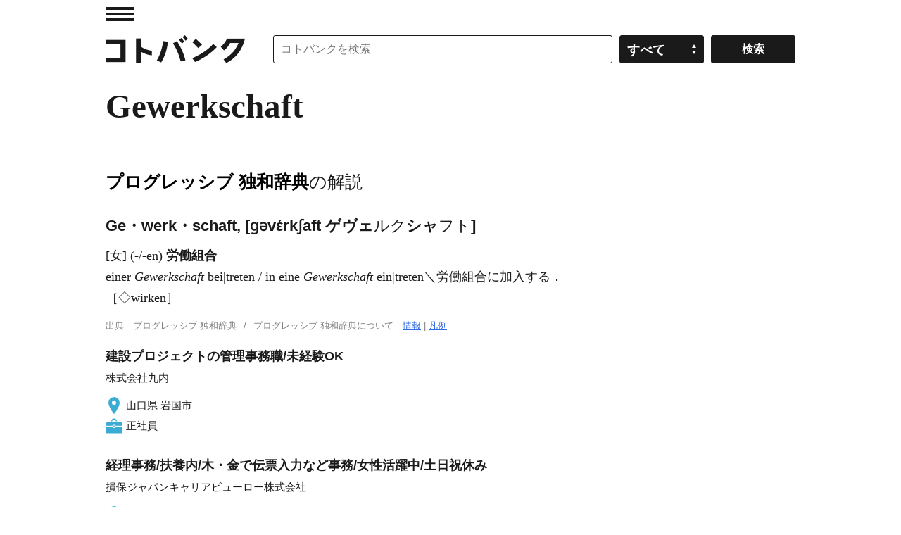

--- FILE ---
content_type: application/javascript; charset=utf-8
request_url: https://fundingchoicesmessages.google.com/f/AGSKWxX2-8fsDjuxycu4FAm2sjGLVoeVVNUpRc2_bZD_g_fQPwfAT3mimBly6BfAheAUT0gnVzaFkhqHnnQsKZ3DQnda6F8Tz3fqfsXESItSPW3fx8lnEOZDGnqmjgsvXG8KAyjRJrIDow==?fccs=W251bGwsbnVsbCxudWxsLG51bGwsbnVsbCxudWxsLFsxNzY4ODM0NTIyLDMyNTAwMDAwMF0sbnVsbCxudWxsLG51bGwsW251bGwsWzcsMTcsMTldXSwiaHR0cHM6Ly9rb3RvYmFuay5qcC9kZWphd29yZC9HZXdlcmtzY2hhZnQiLG51bGwsW1s4LCJNOWxrelVhWkRzZyJdLFs5LCJlbi1VUyJdLFsxOSwiMiJdLFsxNywiWzBdIl0sWzI0LCIiXSxbMjUsIltbOTUzNDAyNTIsOTUzNDAyNTRdXSJdLFsyOSwiZmFsc2UiXV1d
body_size: -168
content:
if (typeof __googlefc.fcKernelManager.run === 'function') {"use strict";this.default_ContributorServingResponseClientJs=this.default_ContributorServingResponseClientJs||{};(function(_){var window=this;
try{
var OH=function(a){this.A=_.t(a)};_.u(OH,_.J);var PH=_.Zc(OH);var QH=function(a,b,c){this.B=a;this.params=b;this.j=c;this.l=_.F(this.params,4);this.o=new _.bh(this.B.document,_.O(this.params,3),new _.Og(_.Ok(this.j)))};QH.prototype.run=function(){if(_.P(this.params,10)){var a=this.o;var b=_.ch(a);b=_.Jd(b,4);_.gh(a,b)}a=_.Pk(this.j)?_.Xd(_.Pk(this.j)):new _.Zd;_.$d(a,9);_.F(a,4)!==1&&_.H(a,4,this.l===2||this.l===3?1:2);_.Dg(this.params,5)&&(b=_.O(this.params,5),_.fg(a,6,b));return a};var RH=function(){};RH.prototype.run=function(a,b){var c,d;return _.v(function(e){c=PH(b);d=(new QH(a,c,_.A(c,_.Nk,2))).run();return e.return({ia:_.L(d)})})};_.Rk(8,new RH);
}catch(e){_._DumpException(e)}
}).call(this,this.default_ContributorServingResponseClientJs);
// Google Inc.

//# sourceURL=/_/mss/boq-content-ads-contributor/_/js/k=boq-content-ads-contributor.ContributorServingResponseClientJs.en_US.M9lkzUaZDsg.es5.O/d=1/exm=kernel_loader,loader_js_executable,monetization_cookie_state_migration_initialization_executable,monetization_providers_initialization_executable/ed=1/rs=AJlcJMzanTQvnnVdXXtZinnKRQ21NfsPog/m=web_iab_tcf_v2_signal_executable
__googlefc.fcKernelManager.run('\x5b\x5b\x5b8,\x22\x5bnull,\x5b\x5bnull,null,null,\\\x22https:\/\/fundingchoicesmessages.google.com\/f\/AGSKWxVHu5OnygXgph40QP6B10G6mVQDQutYx1omiQ2OSc6iwOkyGt_jXJmY_j6EQ5wiVzmA2_BiI7qlJNEVrhBCKrb0XLACyGc7BwEv7T8vo0HvuaNRVYdiMa3wmt3eMESO6uBIG6WkjQ\\\\u003d\\\\u003d\\\x22\x5d,null,null,\x5bnull,null,null,\\\x22https:\/\/fundingchoicesmessages.google.com\/el\/AGSKWxX7UCMf6ynqXtLsDwZeflrxhayPStgdTryokHGg1-1NI2VaOUXCUL8ktsnI5Cht5i_cF6ka-P8HXslgyBrFKnsVKaVfoPFG4WkwNCvD9nDlhGe0dH2-B6zOTx2h3_AzhBlAYquXEQ\\\\u003d\\\\u003d\\\x22\x5d,null,\x5bnull,\x5b7,17,19\x5d\x5d\x5d,\\\x22kotobank.jp\\\x22,1,\\\x22en\\\x22,null,null,null,null,1\x5d\x22\x5d\x5d,\x5bnull,null,null,\x22https:\/\/fundingchoicesmessages.google.com\/f\/AGSKWxU1aDtM1ypWNVCaZPraDS2-dY-dvR1IyrGDq3Ee0ahWPXqg1VqbFjQWl0ABkb-W0nWfKOpx0tojqgmtYemn6bc-zqaUrP2eIBsFYY2UnOxz7UIPLnGvaQ5YtDfzoD5ppJdJbIeFDw\\u003d\\u003d\x22\x5d\x5d');}

--- FILE ---
content_type: application/javascript; charset=utf-8
request_url: https://fundingchoicesmessages.google.com/f/AGSKWxX5vEx3lI9jog3BIWL8hmeGZMiPacVWC3qlsVClOTb0yQgmvryRBXB6Y0JdxCKtYDWACqPKjyvN2iX6HQ73hVA1pfDpWoJOiS6mDqHNfB1RZhMLfu48kwzbCaNOYDurzQ906tW4ZxmXjCmRyWDsIWARbey2YfRAzIlHjX8puWSHeXW07tPpuK4-leRd/_/banners/728/turbo_ad.-ad-gif1-/tower_ad_/adsjs.
body_size: -1290
content:
window['26fdca6d-9c85-44fc-adf2-3f6510ca59b8'] = true;